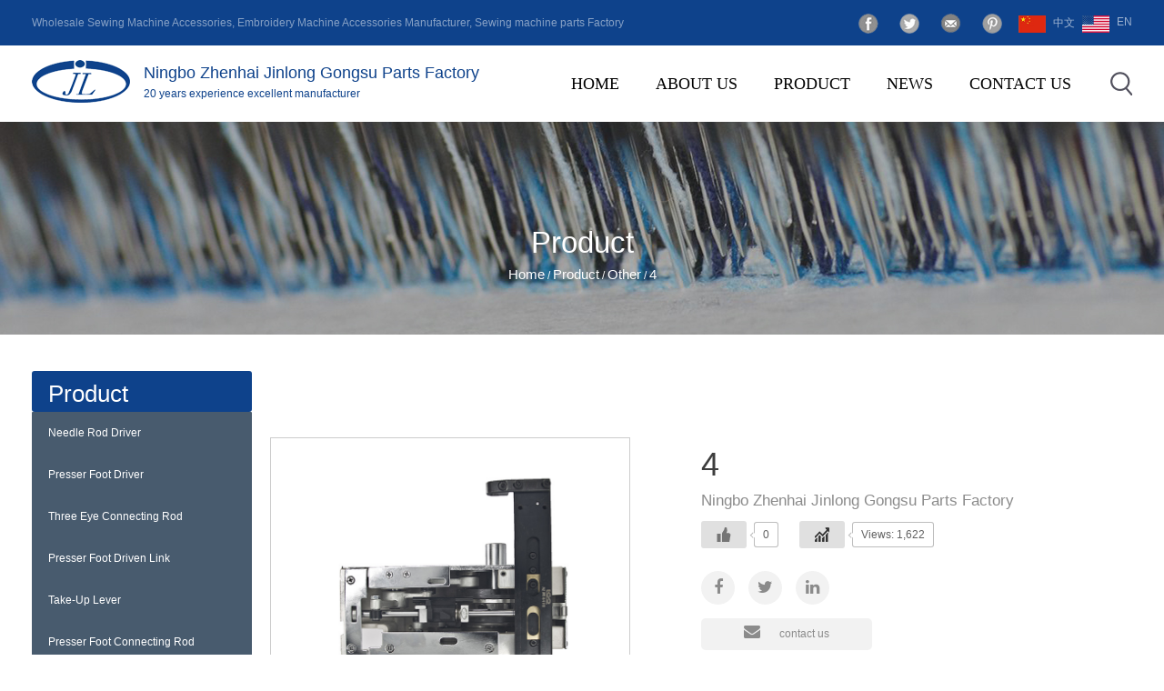

--- FILE ---
content_type: text/html; charset=UTF-8
request_url: https://www.cnjinlong.net/product/other/4.html
body_size: 7076
content:
<!DOCTYPE html>
<html>
	<head>
		<meta charset="UTF-8">
		<meta name="viewport" content="width=device-width, initial-scale=1.0, maximum-scale=1.0,minimum-scale=1.0,user-scalable=0" />
		<meta http-equiv="X-UA-Compatible" content="IE=edge" />
		<meta name="format-detection" content="telephone=no" />
		<!--icon-->

		<link rel="shortcut icon" href="https://www.cnjinlong.net/wp-content/themes/jinlonggongfeng/images/icon.ico" type="image/x-icon" />
		<link rel="icon" href="https://www.cnjinlong.net/wp-content/themes/jinlonggongfeng/images/icon.ico" type="image/x-icon" />
		<!--icon-->
  
  		<title>China 4 Wholesale,4 Company</title>
<meta name="description" content="Ningbo Zhenhai Jinlong Sewing Machine Parts Factory is a China 4 Wholesale and 4 Company.product details: 4..." />
<meta name="keywords" content="4" />
<link rel='stylesheet' id='contact-form-7-css'  href='https://www.cnjinlong.net/wp-content/plugins/contact-form-7/includes/css/styles.css?ver=5.1.3' type='text/css' media='all' />
<link rel='stylesheet' id='wp-ulike-css'  href='https://www.cnjinlong.net/wp-content/plugins/wp-ulike/assets/css/wp-ulike.min.css?ver=3.6.0' type='text/css' media='all' />
<link rel='stylesheet' id='easy-image-gallery-css'  href='https://www.cnjinlong.net/wp-content/plugins/easy-image-gallery/includes/css/easy-image-gallery.css?ver=1.1.4' type='text/css' media='screen' />
<link rel='stylesheet' id='pretty-photo-css'  href='https://www.cnjinlong.net/wp-content/plugins/easy-image-gallery/includes/lib/prettyphoto/prettyPhoto.css?ver=1.1.4' type='text/css' media='screen' />
<link rel='stylesheet' id='jquery.lightbox.min.css-css'  href='https://www.cnjinlong.net/wp-content/plugins/wp-jquery-lightbox/styles/lightbox.min.css?ver=1.4.8' type='text/css' media='all' />
<script type='text/javascript' src='https://www.cnjinlong.net/wp-includes/js/jquery/jquery.js?ver=1.12.4'></script>
<script type='text/javascript' src='https://www.cnjinlong.net/wp-includes/js/jquery/jquery-migrate.min.js?ver=1.4.1'></script>
		<style type="text/css">.recentcomments a{display:inline !important;padding:0 !important;margin:0 !important;}</style>
		         
    <link rel="stylesheet" href="https://www.cnjinlong.net/wp-content/themes/jinlonggongfeng/css/slick.css"/>
    <link rel="stylesheet" type="text/css" href="https://www.cnjinlong.net/wp-content/themes/jinlonggongfeng/css/basic.css">
    <link rel="stylesheet" type="text/css" href="https://www.cnjinlong.net/wp-content/themes/jinlonggongfeng/css/main.css">
    <link rel="stylesheet" type="text/css" href="https://www.cnjinlong.net/wp-content/themes/jinlonggongfeng/css/font-awesome.min.css">
    <link rel="stylesheet" href="https://www.cnjinlong.net/wp-content/themes/jinlonggongfeng/css/animate.min.css"/>
    <script type="text/javascript" src="https://www.cnjinlong.net/wp-content/themes/jinlonggongfeng/js/jquery.js"></script>
    <script type="text/javascript" src="https://www.cnjinlong.net/wp-content/themes/jinlonggongfeng/js/main.js"></script>
    <script type="text/javascript" src="https://www.cnjinlong.net/wp-content/themes/jinlonggongfeng/js/slick.js"></script>
    <script type="text/javascript" src="https://www.cnjinlong.net/wp-content/themes/jinlonggongfeng/js/wow.min.js"></script>
		<script type="text/javascript" src="https://www.cnjinlong.net/wp-content/themes/jinlonggongfeng/video/1013_361_.js"></script>
		<!--[if lt IE 9]>
			<script type="text/javascript" src="https://www.cnjinlong.net/wp-content/themes/jinlonggongfeng/js/html5.js"></script>
		<![endif]-->

	</head>
<body><!--===================== HEAD =====================-->
<div id="header">
    <!--===================== H-TOP =====================-->
    <div class="h-top">
        <div class="ui container menu">
            <p class="left"><a href="https://www.cnjinlong.net">Wholesale Sewing Machine Accessories</a>, <a href="https://www.cnjinlong.net">Embroidery Machine Accessories Manufacturer</a>, <a href="https://www.cnjinlong.net">Sewing machine parts Factory</a></p>
            <div class="right">
                <ul class="share">
                    <li><a rel="nofollow" href=""><img src="https://www.cnjinlong.net/wp-content/themes/jinlonggongfeng/images/share-1.png" alt=""></a></li>
                    <li><a rel="nofollow" href=""><img src="https://www.cnjinlong.net/wp-content/themes/jinlonggongfeng/images/share-2.png" alt=""></a></li>
                    <li><a rel="nofollow" href=""><img src="https://www.cnjinlong.net/wp-content/themes/jinlonggongfeng/images/share-3.png" alt=""></a></li>
                    <li><a rel="nofollow" href=""><img src="https://www.cnjinlong.net/wp-content/themes/jinlonggongfeng/images/share-5.png" alt=""></a></li>
                </ul>
                <div class="yuy">
                    <ul>
                        <li><a href="https://www.nbjinlong.com.cn/"><img src="https://www.cnjinlong.net/wp-content/themes/jinlonggongfeng/images/cn.jpg" alt="">中文</a></li>
                        <li><a href="https://www.cnjinlong.net/"><img src="https://www.cnjinlong.net/wp-content/themes/jinlonggongfeng/images/us.jpg" alt="">EN</a></li>
                    </ul>
                </div>
            </div>
        </div>
    </div>
    <!--===================== NAVI =====================-->
    <div class="nav">
        <div class="ui container menu">
			<div class="logo left floated item"><a rel="nofollow" href="https://www.cnjinlong.net/"><img src="https://www.cnjinlong.net/wp-content/themes/jinlonggongfeng/images/logo.png" alt="cnjinlong.net"/><h2>Ningbo Zhenhai Jinlong Gongsu Parts Factory<small>20 years experience excellent manufacturer</small></h2></a></div>
            <div class="box right">
                <div class="menu-box">
<div class="menu-menu-container"><ul id="menu-menu" class="menu"><li id="menu-item-1567" class="menu-item menu-item-type-custom menu-item-object-custom menu-item-1567"><a href="/">Home</a></li>
<li id="menu-item-2862" class="menu-item menu-item-type-custom menu-item-object-custom menu-item-has-children menu-item-2862"><a rel="nofollow" href="https://www.cnjinlong.net/about/company-profile.html">about us</a>
<ul class="sub-menu">
	<li id="menu-item-2423" class="menu-item menu-item-type-post_type menu-item-object-post menu-item-2423"><a rel="nofollow" href="https://www.cnjinlong.net/about/company-profile.html">Company Profile</a></li>
	<li id="menu-item-2424" class="menu-item menu-item-type-post_type menu-item-object-post menu-item-2424"><a rel="nofollow" href="https://www.cnjinlong.net/about/corporate-culture.html">company culture</a></li>
	<li id="menu-item-2425" class="menu-item menu-item-type-taxonomy menu-item-object-category menu-item-2425"><a rel="nofollow" href="https://www.cnjinlong.net/factory/">factory</a></li>
</ul>
</li>
<li id="menu-item-3891" class="menu-item menu-item-type-taxonomy menu-item-object-category current-post-ancestor menu-item-has-children menu-item-3891"><a href="https://www.cnjinlong.net/product/">Product</a>
<ul class="sub-menu">
	<li id="menu-item-3892" class="menu-item menu-item-type-taxonomy menu-item-object-category menu-item-has-children menu-item-3892"><a href="https://www.cnjinlong.net/product/needle-rod-driver/">Needle Rod Driver</a>
	<ul class="sub-menu">
		<li id="menu-item-3912" class="menu-item menu-item-type-taxonomy menu-item-object-category menu-item-3912"><a href="https://www.cnjinlong.net/product/needle-rod-driver/motor-driver/">Motor Driver</a></li>
		<li id="menu-item-3913" class="menu-item menu-item-type-taxonomy menu-item-object-category menu-item-3913"><a href="https://www.cnjinlong.net/product/needle-rod-driver/electromagnet-driver/">Electromagnet Driver</a></li>
	</ul>
</li>
	<li id="menu-item-3893" class="menu-item menu-item-type-taxonomy menu-item-object-category menu-item-3893"><a href="https://www.cnjinlong.net/product/presser-foot-driver/">Presser Foot Driver</a></li>
	<li id="menu-item-3894" class="menu-item menu-item-type-taxonomy menu-item-object-category menu-item-3894"><a href="https://www.cnjinlong.net/product/three-eye-connecting-rod/">Three Eye Connecting Rod</a></li>
	<li id="menu-item-3895" class="menu-item menu-item-type-taxonomy menu-item-object-category menu-item-3895"><a href="https://www.cnjinlong.net/product/presser-foot-driven-link/">Presser Foot Driven Link</a></li>
	<li id="menu-item-3896" class="menu-item menu-item-type-taxonomy menu-item-object-category menu-item-has-children menu-item-3896"><a href="https://www.cnjinlong.net/product/take-up-lever/">Take-Up Lever</a>
	<ul class="sub-menu">
		<li id="menu-item-3914" class="menu-item menu-item-type-taxonomy menu-item-object-category menu-item-3914"><a href="https://www.cnjinlong.net/product/take-up-lever/thread-take-up-rod-a/">Take-Up Lever A</a></li>
		<li id="menu-item-3915" class="menu-item menu-item-type-taxonomy menu-item-object-category menu-item-3915"><a href="https://www.cnjinlong.net/product/take-up-lever/thread-take-up-rod-b/">Take-Up Lever B</a></li>
		<li id="menu-item-3916" class="menu-item menu-item-type-taxonomy menu-item-object-category menu-item-3916"><a href="https://www.cnjinlong.net/product/take-up-lever/thread-take-up-seat/">Thread take-up seat</a></li>
	</ul>
</li>
	<li id="menu-item-3897" class="menu-item menu-item-type-taxonomy menu-item-object-category menu-item-3897"><a href="https://www.cnjinlong.net/product/presser-foot-connecting-rod/">Presser Foot Connecting Rod</a></li>
	<li id="menu-item-3898" class="menu-item menu-item-type-taxonomy menu-item-object-category menu-item-3898"><a href="https://www.cnjinlong.net/product/upper-lower-control-point/">Upper/Lower Control Point</a></li>
	<li id="menu-item-3899" class="menu-item menu-item-type-taxonomy menu-item-object-category menu-item-3899"><a href="https://www.cnjinlong.net/product/motor-jump/">Motor Jump</a></li>
	<li id="menu-item-3900" class="menu-item menu-item-type-taxonomy menu-item-object-category menu-item-3900"><a href="https://www.cnjinlong.net/product/pin-shaft/">Pin Shaft</a></li>
	<li id="menu-item-3901" class="menu-item menu-item-type-taxonomy menu-item-object-category menu-item-3901"><a href="https://www.cnjinlong.net/product/surface-wire-clamping/">Surface Wire Clamping</a></li>
	<li id="menu-item-3902" class="menu-item menu-item-type-taxonomy menu-item-object-category menu-item-3902"><a href="https://www.cnjinlong.net/product/retaining-ring-steel-sleeve/">Retaining Ring/ Steel Sleeve</a></li>
	<li id="menu-item-3903" class="menu-item menu-item-type-taxonomy menu-item-object-category menu-item-3903"><a href="https://www.cnjinlong.net/product/bracket-adjusting-block/">Bracket/ Adjusting Block</a></li>
	<li id="menu-item-3904" class="menu-item menu-item-type-taxonomy menu-item-object-category menu-item-3904"><a href="https://www.cnjinlong.net/product/weight/">Weight</a></li>
	<li id="menu-item-3905" class="menu-item menu-item-type-taxonomy menu-item-object-category menu-item-3905"><a href="https://www.cnjinlong.net/product/cam/">Cam</a></li>
	<li id="menu-item-3906" class="menu-item menu-item-type-taxonomy menu-item-object-category menu-item-3906"><a href="https://www.cnjinlong.net/product/small-connecting-rod/">Small Connecting Rod</a></li>
	<li id="menu-item-3907" class="menu-item menu-item-type-taxonomy menu-item-object-category menu-item-3907"><a href="https://www.cnjinlong.net/product/transmission-block/">Transmission Block</a></li>
	<li id="menu-item-3908" class="menu-item menu-item-type-taxonomy menu-item-object-category menu-item-3908"><a href="https://www.cnjinlong.net/product/bead-rack-guide-rail/">Bead Rack Guide Rail</a></li>
	<li id="menu-item-3909" class="menu-item menu-item-type-taxonomy menu-item-object-category menu-item-3909"><a href="https://www.cnjinlong.net/product/lower-guide-rail/">Lower Guide Rail</a></li>
	<li id="menu-item-3910" class="menu-item menu-item-type-taxonomy menu-item-object-category menu-item-3910"><a href="https://www.cnjinlong.net/product/thread-take-up-tooth-baffle/">Thread Take-Up Tooth/ Baffle</a></li>
	<li id="menu-item-3911" class="menu-item menu-item-type-taxonomy menu-item-object-category menu-item-3911"><a href="https://www.cnjinlong.net/product/stop-dog/">Stop Dog</a></li>
	<li id="menu-item-3934" class="menu-item menu-item-type-taxonomy menu-item-object-category current-post-ancestor current-menu-parent current-post-parent menu-item-3934"><a href="https://www.cnjinlong.net/product/other/">Other</a></li>
</ul>
</li>
<li id="menu-item-1949" class="menu-item menu-item-type-taxonomy menu-item-object-category menu-item-has-children menu-item-1949"><a href="https://www.cnjinlong.net/news/">news</a>
<ul class="sub-menu">
	<li id="menu-item-2433" class="menu-item menu-item-type-taxonomy menu-item-object-category menu-item-2433"><a rel="nofollow" href="https://www.cnjinlong.net/news/company-news/">company news</a></li>
	<li id="menu-item-2434" class="menu-item menu-item-type-taxonomy menu-item-object-category menu-item-2434"><a href="https://www.cnjinlong.net/news/industry-news/">Industry news</a></li>
</ul>
</li>
<li id="menu-item-1582" class="menu-item menu-item-type-post_type menu-item-object-page menu-item-1582"><a rel="nofollow" href="https://www.cnjinlong.net/contact/">contact us</a></li>
</ul></div>                </div>
                <div class="h-search item right floated"><img src="https://www.cnjinlong.net/wp-content/themes/jinlonggongfeng/images/icon-search.png" alt=""></div>
            </div>
            <div class="search-box">
                <form method="get" action="/">
                    <input type="text" placeholder="product search..." name="s" required="required" id="s" value="" />
    <input type="hidden" name="cat" value="3" />
                    <input type="submit" value="">
                </form>
                <i class="close"></i>
            </div>
        </div>
    </div>
</div>
<div class="clear"></div><div class="inner-banner product-banner">
    <h2 class="inner-tit">Product</h2>
    <!--===================== BREAD CRUMBS =====================-->
    <div class="bread-crumbs">
        <a href="/">Home</a> &#47; <a href="https://www.cnjinlong.net/product/">Product</a> &#47; <a href="https://www.cnjinlong.net/product/other/">Other</a> &#47; <span>4</span> 
    </div>
    <!--/.breadEnd-->
</div>

<!--<div class="top-menu">
    <ul>
		    <li><a href="https://www.cnjinlong.net/product11/ordinary-embroidery-machine-parts/">Ordinary embroidery machine parts</a>
    <ul class="children">
    </ul>
    </li>
        <li><a href="https://www.cnjinlong.net/product11/high-speed-embroidery-machine-parts/">High speed embroidery machine parts</a>
    <ul class="children">
    </ul>
    </li>
        <li><a href="https://www.cnjinlong.net/product11/double-needle-parts-and-components/">Double needle parts and components</a>
    <ul class="children">
    </ul>
    </li>
        <li><a href="https://www.cnjinlong.net/product11/high-speed-needle-bar-frame-parts/">High speed needle bar frame parts</a>
    <ul class="children">
    </ul>
    </li>
        <li><a href="https://www.cnjinlong.net/product11/single-cam-double-drive/">single cam double drive</a>
    <ul class="children">
    </ul>
    </li>
        <li><a href="https://www.cnjinlong.net/product11/motor-jump-1/">motor jump</a>
    <ul class="children">
    </ul>
    </li>
        <li><a href="https://www.cnjinlong.net/product11/horse-head-machine/">horse head machine</a>
    <ul class="children">
    </ul>
    </li>
        <li><a href="https://www.cnjinlong.net/product11/upper-thread-clamping/">upper thread clamping</a>
    <ul class="children">
    </ul>
    </li>
        <li><a href="https://www.cnjinlong.net/product11/double-cam-double-drive/">double cam double drive</a>
    <ul class="children">
    </ul>
    </li>
        <li><a href="https://www.cnjinlong.net/product11/thread-take-up-link-ab/">thread take-up link AB</a>
    <ul class="children">
    </ul>
    </li>
        <li><a href="https://www.cnjinlong.net/product11/pin/">pin</a>
    <ul class="children">
    </ul>
    </li>
        <li><a href="https://www.cnjinlong.net/product11/presser-foot-follower-link/">presser foot follower link</a>
    <ul class="children">
    </ul>
    </li>
        <li><a href="https://www.cnjinlong.net/product11/other-2/">other</a>
    <ul class="children">
    </ul>
    </li>
    	</ul>
</div>-->

<!--===================== MAIN CONTENT =====================-->
<div class="inner-page prodet-page">
	<div class="ui container">
	<div class="ui grid two column">
            <div class="sideBar three wide column">
				<h2 class="side-tit">Product</h2>
                <ul class="side-menu">
					<li>
<a href="https://www.cnjinlong.net/product/needle-rod-driver/">Needle Rod Driver</a>
<ul class="children">
<li>
<a href="https://www.cnjinlong.net/product/needle-rod-driver/motor-driver/">Motor Driver</a>
<ul class="children">
</ul></li><li>
<a href="https://www.cnjinlong.net/product/needle-rod-driver/electromagnet-driver/">Electromagnet Driver</a>
<ul class="children">
</ul></li>						</ul></li><li>
<a href="https://www.cnjinlong.net/product/presser-foot-driver/">Presser Foot Driver</a>
<ul class="children">
						</ul></li><li>
<a href="https://www.cnjinlong.net/product/three-eye-connecting-rod/">Three Eye Connecting Rod</a>
<ul class="children">
						</ul></li><li>
<a href="https://www.cnjinlong.net/product/presser-foot-driven-link/">Presser Foot Driven Link</a>
<ul class="children">
						</ul></li><li>
<a href="https://www.cnjinlong.net/product/take-up-lever/">Take-Up Lever</a>
<ul class="children">
<li>
<a href="https://www.cnjinlong.net/product/take-up-lever/thread-take-up-rod-a/">Take-Up Lever A</a>
<ul class="children">
</ul></li><li>
<a href="https://www.cnjinlong.net/product/take-up-lever/thread-take-up-rod-b/">Take-Up Lever B</a>
<ul class="children">
</ul></li><li>
<a href="https://www.cnjinlong.net/product/take-up-lever/thread-take-up-seat/">Thread take-up seat</a>
<ul class="children">
</ul></li>						</ul></li><li>
<a href="https://www.cnjinlong.net/product/presser-foot-connecting-rod/">Presser Foot Connecting Rod</a>
<ul class="children">
						</ul></li><li>
<a href="https://www.cnjinlong.net/product/upper-lower-control-point/">Upper/Lower Control Point</a>
<ul class="children">
						</ul></li><li>
<a href="https://www.cnjinlong.net/product/motor-jump/">Motor Jump</a>
<ul class="children">
						</ul></li><li>
<a href="https://www.cnjinlong.net/product/pin-shaft/">Pin Shaft</a>
<ul class="children">
						</ul></li><li>
<a href="https://www.cnjinlong.net/product/surface-wire-clamping/">Surface Wire Clamping</a>
<ul class="children">
						</ul></li><li>
<a href="https://www.cnjinlong.net/product/retaining-ring-steel-sleeve/">Retaining Ring/ Steel Sleeve</a>
<ul class="children">
						</ul></li><li>
<a href="https://www.cnjinlong.net/product/bracket-adjusting-block/">Bracket/ Adjusting Block</a>
<ul class="children">
						</ul></li><li>
<a href="https://www.cnjinlong.net/product/weight/">Weight</a>
<ul class="children">
						</ul></li><li>
<a href="https://www.cnjinlong.net/product/cam/">Cam</a>
<ul class="children">
						</ul></li><li>
<a href="https://www.cnjinlong.net/product/small-connecting-rod/">Small Connecting Rod</a>
<ul class="children">
						</ul></li><li>
<a href="https://www.cnjinlong.net/product/transmission-block/">Transmission Block</a>
<ul class="children">
						</ul></li><li>
<a href="https://www.cnjinlong.net/product/bead-rack-guide-rail/">Bead Rack Guide Rail</a>
<ul class="children">
						</ul></li><li>
<a href="https://www.cnjinlong.net/product/lower-guide-rail/">Lower Guide Rail</a>
<ul class="children">
						</ul></li><li>
<a href="https://www.cnjinlong.net/product/thread-take-up-tooth-baffle/">Thread Take-Up Tooth/ Baffle</a>
<ul class="children">
						</ul></li><li>
<a href="https://www.cnjinlong.net/product/stop-dog/">Stop Dog</a>
<ul class="children">
						</ul></li><li>
<a href="https://www.cnjinlong.net/product/other/">Other</a>
<ul class="children">
						</ul></li>                 
                </ul>
                <h2 class="side-tit" style="margin-top: 30px;">contact us</h2>
                <ul class="side-menu side-contact">
					<li><a>Address : Building 4, No. 81, Qingyin Lane, Jiulonghu Town, Zhenhai District, Ningbo</a></li>
<li><a>phone: +86-0574-86533378 / +86-13306697957</a></li>
<li><a>fax: +86-0574-86534638</a></li>
<li><a>mailbox: 604412780@qq.com</a></li>
                </ul>
                <div class="side-social">
                    <a href=""><i class="icon fa fa-twitter"></i></a>
                    <a href=""><i class="icon fa fa-facebook-f"></i></a>
                    <a href=""><i class="icon fa fa-skype"></i></a>
                    <a href=""><i class="icon fa fa-linkedin"></i></a>
                </div>	
            </div>
            <div class="page-rightBar thirteen wide column">
    <div class="prodet-top-box">
		<div class="ui grid grid-box two column ">
                <div class="prodet-pic column">
                    <a href="https://www.cnjinlong.net/wp-content/uploads/2023/09/img-5254.jpg" rel="lightbox"><img src="https://www.cnjinlong.net/wp-content/uploads/2023/09/img-5254.jpg" alt="4"></a>
                </div>
                <div class="prodet-con column">
                    <h1 class="pro_tit">4</h1>
                    <h4 class="pro_sub_tit">Ningbo Zhenhai Jinlong Gongsu Parts Factory</h4>
		<div class="wpulike wpulike-default " ><div class="wp_ulike_general_class wp_ulike_is_unliked"><button type="button"
					data-ulike-id="3931"
					data-ulike-nonce="68691263a7"
					data-ulike-type="likeThis"
					data-ulike-status="3" class="wp_ulike_btn wp_ulike_put_image wp_likethis_3931"></button><span class="count-box">0</span>			</div></div>
	<div class="wpulike wpulike-default post-views-box">
<div class="wp_ulike_general_class wp_ulike_is_unliked"><a class="wp_ulike_btn wp_ulike_put_image"></a><span class="count-box">Views:  1,622</span></div>
</div>
                    <div class="prodet_social">
                        <a rel="nofollow" href=""><i class="icon fa fa-facebook-f"></i></a>
                        <a rel="nofollow" href=""><i class="icon fa fa-twitter"></i></a>
                        <a rel="nofollow" href=""><i class="icon fa fa-linkedin"></i></a>
                    </div>
                    <div class="prodet_contact">
						<a rel="nofollow" href="#prodet_form" class="email"><i class="icon fa fa-envelope outline"></i>contact us</a>
                    </div>
                </div>
            </div>
        
    </div>
<!-- 				<div class="prodet-det-box">
        <div class="ui container">
			<h2 class="inner-tit">产品信息</h2>
            <div class="con-box">
				            </div>
        </div>
    </div> -->

</div>
</div>
				<div class="prodet-det-box">
        <div class="ui container">
			<h2 class="inner-tit">Products Recommended</h2>
            <div class="con-box">
				<ul class="list">
<li>
                        <div class="img-box"><a rel="nofollow" href="https://www.cnjinlong.net/product/other/6.html"><img src="https://www.cnjinlong.net/wp-content/uploads/2023/09/img-5257.jpg" alt="6"></a></div>
                        <div class="i-con-box">
                            <h3><a href="https://www.cnjinlong.net/product/other/6.html">6</a></h3>                       
                        </div>
                    </li>
<li>
                        <div class="img-box"><a rel="nofollow" href="https://www.cnjinlong.net/product/other/5.html"><img src="https://www.cnjinlong.net/wp-content/uploads/2023/09/img-5255.jpg" alt="5"></a></div>
                        <div class="i-con-box">
                            <h3><a href="https://www.cnjinlong.net/product/other/5.html">5</a></h3>                       
                        </div>
                    </li>
<li>
                        <div class="img-box"><a rel="nofollow" href="https://www.cnjinlong.net/product/other/4.html"><img src="https://www.cnjinlong.net/wp-content/uploads/2023/09/img-5254.jpg" alt="4"></a></div>
                        <div class="i-con-box">
                            <h3><a href="https://www.cnjinlong.net/product/other/4.html">4</a></h3>                       
                        </div>
                    </li>
<li>
                        <div class="img-box"><a rel="nofollow" href="https://www.cnjinlong.net/product/other/3.html"><img src="https://www.cnjinlong.net/wp-content/uploads/2023/09/img-5253.jpg" alt="3"></a></div>
                        <div class="i-con-box">
                            <h3><a href="https://www.cnjinlong.net/product/other/3.html">3</a></h3>                       
                        </div>
                    </li>
				</ul>
            </div>
        </div>
    </div>
		<a name="prodet_form"></a>
</div>
</div>
    <div class="prodetFeedback">
	<div class="ui container">
		<h2 class="inner-tit">contact us</h2>
		<div class="ptForm">
                <div role="form" class="wpcf7" id="wpcf7-f2449-o1" lang="zh-CN" dir="ltr">
<div class="screen-reader-response"></div>
<form action="/product/other/4.html#wpcf7-f2449-o1" method="post" class="wpcf7-form" novalidate="novalidate">
<div style="display: none;">
<input type="hidden" name="_wpcf7" value="2449" />
<input type="hidden" name="_wpcf7_version" value="5.1.3" />
<input type="hidden" name="_wpcf7_locale" value="zh_CN" />
<input type="hidden" name="_wpcf7_unit_tag" value="wpcf7-f2449-o1" />
<input type="hidden" name="_wpcf7_container_post" value="0" />
</div>
<ul class="fbTop clearfix">
<li><label>Name*</label><span class="wpcf7-form-control-wrap your-name"><input type="text" name="your-name" value="" size="40" class="wpcf7-form-control wpcf7-text wpcf7-validates-as-required" aria-required="true" aria-invalid="false" /></span></li>
<li><label>mailbox*</label><span id="wpcf7-696f37b3311e9" class="wpcf7-form-control-wrap email-wrap" ><label  class="hp-message">Please leave this field empty.</label><input class="wpcf7-form-control wpcf7-text"  type="text" name="email" value="" size="40" tabindex="-1" autocomplete="nope" /></span><span class="wpcf7-form-control-wrap your-email"><input type="email" name="your-email" value="" size="40" class="wpcf7-form-control wpcf7-text wpcf7-email wpcf7-validates-as-required wpcf7-validates-as-email" aria-required="true" aria-invalid="false" /></span></li>
<li><label>phone</label><span class="wpcf7-form-control-wrap phone"><input type="tel" name="phone" value="" size="40" class="wpcf7-form-control wpcf7-text wpcf7-tel wpcf7-validates-as-tel" aria-invalid="false" /></span></li>
</ul>
<ul class="fbBot">
<li><label>leave a message*</label><span class="wpcf7-form-control-wrap your-message"><textarea name="your-message" cols="40" rows="10" class="wpcf7-form-control wpcf7-textarea" aria-invalid="false"></textarea></span></li>
</ul>
<p><input type="submit" value="submit" class="wpcf7-form-control wpcf7-submit" /></p>
<div class="wpcf7-response-output wpcf7-display-none"></div></form></div>            </div>
        </div>
    </div><!--/.wrapper-->
        <!--===================== FOOTER =====================-->
<div id="footer">
    <div class="ui container">
        <div class="footer-top">
            <ul>
                <li>
                    <dl>
                        <dt><a rel="nofollow" href="/"><img src="https://www.cnjinlong.net/wp-content/themes/jinlonggongfeng/images/f-logo.png" alt=""></a></dt>
                        <dd><a rel="nofollow" href="#"><img src="https://www.cnjinlong.net/wp-content/themes/jinlonggongfeng/images/f-1.png" alt="">Building 4, No. 81, Qingyin Lane, Jiulonghu Town, Zhenhai District, Ningbo, Zhejiang</a></dd>
                        <dd><a rel="nofollow" href="#"><img src="https://www.cnjinlong.net/wp-content/themes/jinlonggongfeng/images/f-2.png" alt="">86-0574-86533378</a></dd>
                        <dd><a rel="nofollow" href="#"><img src="https://www.cnjinlong.net/wp-content/themes/jinlonggongfeng/images/f-3.png" alt="">86-15372692818</a></dd>
                        <dd><a rel="nofollow" href="#"><img src="https://www.cnjinlong.net/wp-content/themes/jinlonggongfeng/images/f-4.png" alt="">908197098@qq.com</a></dd>
                        <dd class="share">
                            <a rel="nofollow" href=""><img src="https://www.cnjinlong.net/wp-content/themes/jinlonggongfeng/images/share-1.png" alt=""></a>
                            <a rel="nofollow" href=""><img src="https://www.cnjinlong.net/wp-content/themes/jinlonggongfeng/images/share-2.png" alt=""></a>
                            <a rel="nofollow" href=""><img src="https://www.cnjinlong.net/wp-content/themes/jinlonggongfeng/images/share-3.png" alt=""></a>
                            <a rel="nofollow" href=""><img src="https://www.cnjinlong.net/wp-content/themes/jinlonggongfeng/images/share-5.png" alt=""></a>
                        </dd>
                    </dl>
                </li>
                <li>
                    <dl>
                        <dt>Quick Links</dt>
                        <dd><a href="https://www.cnjinlong.net">Home</a></dd>
                        <dd><a rel="nofollow" href="https://www.cnjinlong.net/about/company-profile.html">about us</a></dd>
                        <dd><a href="/product/">Product</a></dd>
                        <dd><a rel="nofollow" href="/news/">news</a></dd>
                        <dd><a rel="nofollow" href="/contact/">contact us</a></dd>
                    </dl>
                </li>
                <li>
                    <dl>
                        <dt>Product center</dt>
<dd><a href="https://www.cnjinlong.net/product/needle-rod-driver/">Needle Rod Driver</a></dd><dd><a href="https://www.cnjinlong.net/product/presser-foot-driver/">Presser Foot Driver</a></dd><dd><a href="https://www.cnjinlong.net/product/three-eye-connecting-rod/">Three Eye Connecting Rod</a></dd><dd><a href="https://www.cnjinlong.net/product/presser-foot-driven-link/">Presser Foot Driven Link</a></dd><dd><a href="https://www.cnjinlong.net/product/take-up-lever/">Take-Up Lever</a></dd><dd><a href="https://www.cnjinlong.net/product/presser-foot-connecting-rod/">Presser Foot Connecting Rod</a></dd><dd><a href="https://www.cnjinlong.net/product/upper-lower-control-point/">Upper/Lower Control Point</a></dd><dd><a href="https://www.cnjinlong.net/product/motor-jump/">Motor Jump</a></dd><dd><a href="https://www.cnjinlong.net/product/pin-shaft/">Pin Shaft</a></dd><dd><a href="https://www.cnjinlong.net/product/surface-wire-clamping/">Surface Wire Clamping</a></dd><dd><a href="https://www.cnjinlong.net/product/retaining-ring-steel-sleeve/">Retaining Ring/ Steel Sleeve</a></dd><dd><a href="https://www.cnjinlong.net/product/bracket-adjusting-block/">Bracket/ Adjusting Block</a></dd><dd><a href="https://www.cnjinlong.net/product/weight/">Weight</a></dd><dd><a href="https://www.cnjinlong.net/product/cam/">Cam</a></dd><dd><a href="https://www.cnjinlong.net/product/small-connecting-rod/">Small Connecting Rod</a></dd><dd><a href="https://www.cnjinlong.net/product/transmission-block/">Transmission Block</a></dd><dd><a href="https://www.cnjinlong.net/product/bead-rack-guide-rail/">Bead Rack Guide Rail</a></dd><dd><a href="https://www.cnjinlong.net/product/lower-guide-rail/">Lower Guide Rail</a></dd><dd><a href="https://www.cnjinlong.net/product/thread-take-up-tooth-baffle/">Thread Take-Up Tooth/ Baffle</a></dd><dd><a href="https://www.cnjinlong.net/product/stop-dog/">Stop Dog</a></dd><dd><a href="https://www.cnjinlong.net/product/other/">Other</a></dd>                    </dl>
                </li>
                <li>
                    <dl>
                        <dt>Sales network</dt>
                        <dd><img src="https://www.cnjinlong.net/wp-content/themes/jinlonggongfeng/images/f-map.png" alt=""></dd>
                    </dl>
                </li>
            </ul>
        </div>
        <div class="footer-bottom">
            <p>all rights reserved：Ningbo Zhenhai Jinlong Gongsu Parts Factory</p>
            <p>Technical Support：<a href="http://hwaq.cc/" rel="nofollow" target="_blank">HWAQ</a></p>
        </div>
    </div>
</div>
		<style id='wpcf7-wpcf7-696f37b3311e9-inline-inline-css' type='text/css'>
#wpcf7-696f37b3311e9 {display:none !important; visibility:hidden !important;}
</style>
<script type='text/javascript'>
/* <![CDATA[ */
var wpcf7 = {"apiSettings":{"root":"https:\/\/www.cnjinlong.net\/wp-json\/contact-form-7\/v1","namespace":"contact-form-7\/v1"}};
/* ]]> */
</script>
<script type='text/javascript' src='https://www.cnjinlong.net/wp-content/plugins/contact-form-7/includes/js/scripts.js?ver=5.1.3'></script>
<script type='text/javascript'>
/* <![CDATA[ */
var wp_ulike_params = {"ajax_url":"https:\/\/www.cnjinlong.net\/wp-admin\/admin-ajax.php","notifications":"1"};
/* ]]> */
</script>
<script type='text/javascript' src='https://www.cnjinlong.net/wp-content/plugins/wp-ulike/assets/js/wp-ulike.min.js?ver=3.6.0'></script>
<script type='text/javascript' src='https://www.cnjinlong.net/wp-content/plugins/easy-image-gallery/includes/lib/prettyphoto/jquery.prettyPhoto.js?ver=1.1.4'></script>
<script type='text/javascript' src='https://www.cnjinlong.net/wp-content/plugins/wp-jquery-lightbox/jquery.touchwipe.min.js?ver=1.4.8'></script>
<script type='text/javascript'>
/* <![CDATA[ */
var JQLBSettings = {"showTitle":"1","showCaption":"1","showNumbers":"1","fitToScreen":"1","resizeSpeed":"400","showDownload":"0","navbarOnTop":"0","marginSize":"30","slideshowSpeed":"4000","prevLinkTitle":"previous image","nextLinkTitle":"next image","closeTitle":"close image gallery","image":"Image ","of":" of ","download":"Download","pause":"(pause slideshow)","play":"(play slideshow)"};
/* ]]> */
</script>
<script type='text/javascript' src='https://www.cnjinlong.net/wp-content/plugins/wp-jquery-lightbox/jquery.lightbox.min.js?ver=1.4.8'></script>
<script type='text/javascript' src='https://www.cnjinlong.net/wp-includes/js/wp-embed.min.js?ver=4.9.8'></script>

							
					<script>
					  jQuery(document).ready(function() {
					    jQuery("a[rel^='prettyPhoto']").prettyPhoto({
					    	social_tools : false,
					    	show_title : false
					    });
					  });
					</script>

					
				
    
		<div style="display:none;">
			<script type="text/javascript">var cnzz_protocol = (("https:" == document.location.protocol) ? "https://" : "http://");document.write(unescape("%3Cspan id='cnzz_stat_icon_1276668188'%3E%3C/span%3E%3Cscript src='" + cnzz_protocol + "s5.cnzz.com/z_stat.php%3Fid%3D1276668188%26show%3Dpic' type='text/javascript'%3E%3C/script%3E"));</script>
		</div>
	</body>

</html>

--- FILE ---
content_type: text/css
request_url: https://www.cnjinlong.net/wp-content/themes/jinlonggongfeng/css/main.css
body_size: 10058
content:
body {
  font-family: "Microsoft YaHei", "Arial";
}
.ui.container {
  padding: 0 15px;
  position: relative;
  width: 1240px;
}
#header {
  z-index: 1;
  position: relative;
}
#header .h-top {
  line-height: 50px;
  height: 50px;
  background: #0e428b;
}
#header .h-top .left {
  float: left;
  font-size: 12px;
  color: rgba(255, 255, 255, 0.5);
}
#header .h-top .right {
  float: right;
}
#header .h-top .right ul.share {
  display: inline-block;
  vertical-align: middle;
  line-height: normal;
}
#header .h-top .right ul.share li {
  display: inline-block;
  vertical-align: middle;
  padding: 0 10px;
}
#header .h-top .right .yuy {
  display: inline-block;
  vertical-align: middle;
}
#header .h-top .right .yuy ul li {
  display: inline-block;
  vertical-align: middle;
  font-size: 12px;
  color: rgba(255, 255, 255, 0.6);
  line-height: normal;
  margin-left: 5px;
  -webkit-transition: .5s;
  -moz-transition: .5s;
  -ms-transition: .5s;
  -o-transition: .5s;
  transition: .5s;
}
#header .h-top .right .yuy ul li:hover {
  color: white;
}
#header .h-top .right .yuy ul li img {
  max-width: 30px;
  margin-right: 8px;
}
#header .nav {
  display: inline-block;
  width: 100%;
}
#header .nav .ui.menu .logo {
  display: inline-block;
  margin-left: 0;
  margin-right: auto;
  vertical-align: middle;
  padding-top: 15px;
}
#header .nav .ui.menu .logo img {
  display: inline-block;
  vertical-align: middle;
}
#header .nav .ui.menu .logo h2 {
  font-size: 18px;
  color: #0e428b;
  margin-left: 15px;
  display: inline-block;
  vertical-align: middle;
}
#header .nav .ui.menu .logo h2 small {
  display: block;
  font-size: 12px;
  font-weight: normal;
}
#header .nav .ui.menu .box.right {
  float: right;
	white-space:nowrap;
}
#header .nav .ui.menu .menu-box {
  display: inline-block;
  vertical-align: middle;
  margin-left: auto;
  margin-right: 0;
}
#header .nav .ui.menu .menu-box ul.menu > li {
  margin: 0 20px;
  font-size: 18px;
  color: black;
  -webkit-perspective: 500px;
  perspective: 500px;
  transform-style: preserve-3d;
  z-index: 100;
  font-family: "STSong";
  float: left;
  position: relative;
  -webkit-transition: .5s;
  -moz-transition: .5s;
  -ms-transition: .5s;
  -o-transition: .5s;
  transition: .5s;
  text-transform: uppercase;
}
#header .nav .ui.menu .menu-box ul.menu > li:hover {
  color: #0e428b;
}
#header .nav .ui.menu .menu-box ul.menu > li > a {
  display: block;
  padding: 28px 0;
}
#header .nav .ui.menu .menu-box ul.menu > li ul.sub-menu {
  -webkit-perspective: 500px;
  perspective: 500px;
  transform-style: preserve-3d;
  text-align: left;
  position: absolute;
  font-size: 15px;
  background: #fff;
  top: 100%;
  left: -10px;
  width: 260px;
  transform: rotate3d(1, 0, 0, -90deg);
  -webkit-transform: rotate3d(1, 0, 0, -90deg);
  -moz-transform: rotate3d(1, 0, 0, -90deg);
  -ms-transform: rotate3d(1, 0, 0, -90deg);
  -o-transform: rotate3d(1, 0, 0, -90deg);
  -webkit-transform-origin: 0 0 0;
  -moz-transform-origin: 0 0 0;
  transform-origin: 0 0 0;
  opacity: 0;
  transition: transform 0.5s, opacity 0.3s;
  -webkit-transition: -webkit-transform 0.5s, opacity 0.3s;
  -moz-transition: -moz-transform 0.5s, opacity 0.3s;
  box-shadow: 0px 8px 10px rgba(0, 0, 0, 0.2);
  border-bottom: 3px solid #0e428b;
}
#header .nav .ui.menu .menu-box ul.menu > li ul.sub-menu li {
  display: block;
  float: none;
  padding: 0 15px;
  line-height: 40px;
  color: black;
  font-size: 12px;
  -webkit-transition: .5s;
  -moz-transition: .5s;
  -ms-transition: .5s;
  -o-transition: .5s;
  transition: .5s;
  text-transform: capitalize;
}
#header .nav .ui.menu .menu-box ul.menu > li ul.sub-menu li a {
  display: block;
}
#header .nav .ui.menu .menu-box ul.menu > li ul.sub-menu li:hover {
  background: #222;
  color: white;
}
#header .nav .ui.menu .menu-box ul.menu > li:hover ul.sub-menu {
  -moz-opacity: 1;
  -khtml-opacity: 1;
  opacity: 1;
  transform: rotate3d(0, 0, 0, 0);
  -webkit-transform: rotate3d(0, 0, 0, 0);
  -moz-transform: rotate3d(0, 0, 0, 0);
  -ms-transform: rotate3d(0, 0, 0, 0);
  -o-transform: rotate3d(0, 0, 0, 0);
}
#header .nav .ui.menu .h-search {
  display: inline-block;
  vertical-align: middle;
  margin-left: 20px;
  margin-right: 0;
  cursor: pointer;
  cursor: hand;
}
#header .nav .search-box {
  line-height: normal;
  position: fixed;
  top: 0;
  left: 0;
  background: #fff;
  width: 100%;
  height: 100%;
  z-index: 99999;
  display: none;
}
#header .nav .search-box form {
  position: absolute;
  top: 45%;
  left: 50%;
  width: 60%;
  margin-left: -30%;
}
#header .nav .search-box form input {
  background: none;
  outline: none;
  border: none;
}
#header .nav .search-box form input[type="text"] {
  width: 100%;
  border-bottom: 1px solid #e1e1e1;
  font-size: 26px;
  color: #000;
  padding: 10px 0;
}
#header .nav .search-box form input[type="submit"] {
  width: 22px;
  height: 22px;
  background: url(../images/tc-zoom.png) no-repeat;
  position: absolute;
  right: 15px;
  top: 20px;
}
#header .nav .search-box form input[type="submit"]:hover {
  opacity: 0.7;
  filter: alpha(opacity=70);
}
#header .nav .search-box .close {
  width: 30px;
  height: 30px;
  background: url(../images/close.png) no-repeat;
  position: absolute;
  right: 25px;
  top: 15px;
  cursor: pointer;
}
#banner .slick-arrow {
  position: absolute;
  top: 50%;
  -webkit-transform: translateY(-50%);
  -moz-transform: translateY(-50%);
  -ms-transform: translateY(-50%);
  -o-transform: translateY(-50%);
  transform: translateY(-50%);
  width: 50px;
  height: 80px;
  color: transparent;
  border: none;
  z-index: 1;
  outline: none;
  -webkit-transition: .5s;
  -moz-transition: .5s;
  -ms-transition: .5s;
  -o-transition: .5s;
  transition: .5s;
  opacity: 0;
}
#banner .slick-arrow:hover {
  background-color: #0e428b;
}
#banner:hover .slick-arrow {
  opacity: 1;
}
#banner .slick-prev {
  background: url("../images/banner-btn-l.png") no-repeat center center rgba(0, 0, 0, 0.3);
  left: 15px;
}
#banner .slick-next {
  background: url("../images/banner-btn-r.png") no-repeat center center rgba(0, 0, 0, 0.3);
  right: 15px;
}
#banner ul.slick-dots {
  position: absolute;
  bottom: 5%;
  left: 50%;
  -webkit-transform: translateX(-50%);
  -moz-transform: translateX(-50%);
  -ms-transform: translateX(-50%);
  -o-transform: translateX(-50%);
  transform: translateX(-50%);
}
#banner ul.slick-dots li {
  width: 30px;
  height: 30px;
  display: inline-block;
  margin: 0 10px;
  border-radius: 100%;
  border: 6px solid white;
  background-color: #0e428b;
  -webkit-transition: .5s;
  -moz-transition: .5s;
  -ms-transition: .5s;
  -o-transition: .5s;
  transition: .5s;
}
#banner ul.slick-dots li button {
  display: none;
}
#banner ul.slick-dots li.slick-active {
  border-color: #0e428b;
  background-color: white;
}
#banner .slick-slide .content {
  display: none;
}
#banner .slick-active .content {
  display: block;
}
#cs {
  width: 100%;
  margin-bottom: 20px;
}
#cs td,
#cs th {
  padding: 5px 10px;
  border: 1px solid #666;
  width: 50%;
}
#cs td:first-child {
  color: #2d2d2d;
}
#cs td:last-child {
  color: #666;
}
.wpulike.wpulike-default {
  display: none;
}
.prodet-page .wpulike.wpulike-default,
.newdet-page .wpulike.wpulike-default {
  display: inline-block;
}
.post-views-box {
  position: relative;
  margin-left: 20px;
}
.post-views-box .wp_ulike_btn.wp_ulike_put_image:after {
  background-image: url(../images/fw.png) !important;
  filter: none;
}
.wpulike {
  z-index: 10;
}
.wpulike.post-views-box {
  z-index: 5;
}
#banner .metaslider .slider-wrapper .nivo-directionNav a {
  width: 50px;
  height: 80px;
  background-color: rgba(255, 255, 255, 0.2);
  background-repeat: no-repeat;
  background-position: center;
  background-size: 14px;
}
#banner .metaslider .slider-wrapper .nivo-directionNav a:hover {
  background-color: #0e428b;
}
#banner .metaslider .slider-wrapper .nivo-directionNav a.nivo-prevNav {
  background-image: url(../images/banner-btn-l.png);
}
#banner .metaslider .slider-wrapper .nivo-directionNav a.nivo-nextNav {
  background-image: url(../images/banner-btn-r.png);
}
#banner .theme-default .nivo-controlNav {
  position: absolute;
  bottom: 20px;
  left: 50%;
  width: auto !important;
}
#banner .theme-default .nivo-controlNav a {
  width: 25px  !important;
  height: 25px !important;
  background: #fff !important;
  border: 7px solid #7d7d7d !important;
  border-radius: 100% !important;
  -webkit-box-shadow: none !important;
  -moz-box-shadow: none !important;
  box-shadow: none !important;
  margin: 0 8px !important;
}
#banner .theme-default .nivo-controlNav a.active {
  border-color: #0e428b !important;
}
#index-body h2 {
  color: #0e428b;
  font-size: 50px;
}
#index-body h2 small {
  display: inline-block;
  margin-left: 100px;
  vertical-align: middle;
  font-size: 20px;
  color: #b0afaf;
  padding-right: 30px;
  position: relative;
  padding-bottom: 5px;
}
#index-body h2 small:after {
  content: '';
  width: 100%;
  position: absolute;
  height: 1px;
  background: #b0afaf;
  display: block;
  left: 0;
  bottom: 0;
}
#index-body h2 small:before {
  content: '';
  height: 3px;
  width: 50%;
  position: absolute;
  bottom: -1px;
  background: #0e428b;
  z-index: 1;
}
#index-body .init-1 {
  padding: 80px 0 110px;
}
#index-body .init-1 .box {
  padding-top: 70px;
}
#index-body .init-1 .box .left {
  width: 66.66666%;
  float: left;
  padding-right: 30px;
}
#index-body .init-1 .box .left ul {
  margin: -15px;
}
#index-body .init-1 .box .left ul li {
  width: 50%;
  float: left;
  padding: 15px;
}
#index-body .init-1 .box .left ul li .box2 {
  padding: 35px 0 40px;
  text-align: center;
  -webkit-box-shadow: 0 0 25px #ccc;
  -moz-box-shadow: 0 0 25px #ccc;
  box-shadow: 0 0 25px #ccc;
  -webkit-transition: .5s;
  -moz-transition: .5s;
  -ms-transition: .5s;
  -o-transition: .5s;
  transition: .5s;
}
#index-body .init-1 .box .left ul li .box2 i {
  width: 64px;
  height: 64px;
  display: block;
  margin: 0 auto;
  background-repeat: no-repeat;
  background-position: center center;
}
#index-body .init-1 .box .left ul li .box2 i.ie1 {
  background-image: url("../images/init-1-1-1.png");
}
#index-body .init-1 .box .left ul li .box2 i.ie2 {
  background-image: url("../images/init-1-2-1.png");
}
#index-body .init-1 .box .left ul li .box2 i.ie3 {
  background-image: url("../images/init-1-3-1.png");
}
#index-body .init-1 .box .left ul li .box2 i.ie4 {
  background-image: url("../images/init-1-4-1.png");
}
#index-body .init-1 .box .left ul li .box2 h3 {
  font-size: 15px;
  color: #0e428b;
  margin: 16px 0 15px;
  font-weight: bold;
  -webkit-transition: .5s;
  -moz-transition: .5s;
  -ms-transition: .5s;
  -o-transition: .5s;
  transition: .5s;
}
#index-body .init-1 .box .left ul li .box2 p {
  font-size: 12px;
  color: rgba(0, 0, 0, 0.5);
  line-height: 24px;
  -webkit-transition: .5s;
  -moz-transition: .5s;
  -ms-transition: .5s;
  -o-transition: .5s;
  transition: .5s;
}
#index-body .init-1 .box .left ul li .box2:hover {
  -webkit-box-shadow: 0 0 25px rgba(14, 66, 139, 0.8);
  -moz-box-shadow: 0 0 25px rgba(14, 66, 139, 0.8);
  box-shadow: 0 0 25px rgba(14, 66, 139, 0.8);
  background: #0e428b;
}
#index-body .init-1 .box .left ul li .box2:hover i.ie1 {
  background-image: url("../images/init-1-1-2.png");
}
#index-body .init-1 .box .left ul li .box2:hover i.ie2 {
  background-image: url("../images/init-1-2-2.png");
}
#index-body .init-1 .box .left ul li .box2:hover i.ie3 {
  background-image: url("../images/init-1-3-2.png");
}
#index-body .init-1 .box .left ul li .box2:hover i.ie4 {
  background-image: url("../images/init-1-4-2.png");
}
#index-body .init-1 .box .left ul li .box2:hover h3 {
  color: white;
}
#index-body .init-1 .box .left ul li .box2:hover p {
  color: rgba(255, 255, 255, 0.5);
}
#index-body .init-1 .box .right img {
  width: 100%;
}
#index-body .init-2 {
  background: url("../images/init-2-bg.jpg") no-repeat left -430px bottom;
  display: inline-block;
  width: 100%;
  padding: 40px 0 200px;
}
#index-body .init-2 .box {
  width: 75%;
  float: right;
  margin-right: -8.34%;
}
#index-body .init-2 .box ul {
  margin: 70px -10px -10px;
}
#index-body .init-2 .box ul li {
  width: 33.3333%;
  padding: 10px;
  float: left;
}
#index-body .init-2 .box ul li a {
  display: block;
  text-align: center;
  border: 1px solid #eeeeee;
  -webkit-transition: .5s;
  -moz-transition: .5s;
  -ms-transition: .5s;
  -o-transition: .5s;
  transition: .5s;
  position: relative;
  background: white;
  padding: 15px 0;
}
#index-body .init-2 .box ul li a img {
  margin: 0 auto;
  -webkit-transition: .5s;
  -moz-transition: .5s;
  -ms-transition: .5s;
  -o-transition: .5s;
  transition: .5s;
}
#index-body .init-2 .box ul li a h3 {
  font-size: 18px;
  color: #0e428b;
  position: absolute;
  top: 50%;
  left: 50%;
  -webkit-transform: translate(-50%, -50%);
  -moz-transform: translate(-50%, -50%);
  -ms-transform: translate(-50%, -50%);
  -o-transform: translate(-50%, -50%);
  transform: translate(-50%, -50%);
  width: 100%;
  padding: 0 10px;
  white-space: nowrap;
  text-overflow: ellipsis;
  overflow: hidden;
  z-index: 1;
  opacity: 0;
  -webkit-transition: .5s;
  -moz-transition: .5s;
  -ms-transition: .5s;
  -o-transition: .5s;
  transition: .5s;
}
#index-body .init-2 .box ul li a:hover {
  border-color: #dcdcdc;
}
#index-body .init-2 .box ul li a:hover img {
  opacity: .3;
}
#index-body .init-2 .box ul li a:hover h3 {
  opacity: 1;
}
#index-body .init-2 .box ul .slick-arrow {
  position: absolute;
  top: 50%;
  -webkit-transform: translateY(-50%);
  -moz-transform: translateY(-50%);
  -ms-transform: translateY(-50%);
  -o-transform: translateY(-50%);
  transform: translateY(-50%);
  color: transparent;
  width: 0;
  height: 0;
  background: none;
  border: none;
}
#index-body .init-2 .box ul .slick-arrow:after {
  position: absolute;
  top: 50%;
  left: 50%;
  -webkit-transform: translate(-50%, -50%);
  -moz-transform: translate(-50%, -50%);
  -ms-transform: translate(-50%, -50%);
  -o-transform: translate(-50%, -50%);
  transform: translate(-50%, -50%);
  font-family: "FontAwesome";
  font-size: 48px;
  color: #0e428b;
}
#index-body .init-2 .box ul .slick-arrow.slick-prev {
  left: -40px;
}
#index-body .init-2 .box ul .slick-arrow.slick-prev:after {
  content: "\f104";
}
#index-body .init-2 .box ul .slick-arrow.slick-next {
  right: -40px;
}
#index-body .init-2 .box ul .slick-arrow.slick-next:after {
  content: "\f105";
}
#index-body .init-3 {
  position: relative;
  margin-top: -5px;
}
#index-body .init-3:before {
  content: '';
  width: 100%;
  position: absolute;
  top: 0;
  height: 35%;
  background: #0e428b;
}
#index-body .init-3 h2 {
  color: white;
  padding: 55px 0 40px;
}
#index-body .init-3 h2 small:before {
  background: #539aff;
}
#index-body .init-3 .box {
  padding: 70px 0 80px;
  display: inline-block;
  width: 100%;
  position: relative;
}
#index-body .init-3 .box:before {
  content: '';
  width: 95%;
  height: 100%;
  position: absolute;
  top: 0;
  left: 0;
  -webkit-box-shadow: 0 0 27px 10px rgba(0, 0, 0, 0.11);
  -moz-box-shadow: 0 0 27px 10px rgba(0, 0, 0, 0.11);
  box-shadow: 0 0 27px 10px rgba(0, 0, 0, 0.11);
  background: white;
}
#index-body .init-3 .box .left {
  float: left;
  width: 50%;
  padding: 45px 45px 0 50px;
  position: relative;
  z-index: 1;
}
#index-body .init-3 .box .left h3 {
  font-size: 30px;
  color: black;
  position: relative;
}
#index-body .init-3 .box .left h3:after {
  content: '';
  width: 60px;
  height: 4px;
  background: #0e428b;
  display: block;
  margin-top: 15px;
}
#index-body .init-3 .box .left h3:before {
  content: '';
  width: 18px;
  height: 4px;
  background: #b2b2b2;
  position: absolute;
  bottom: 0;
  left: 70px;
}
#index-body .init-3 .box .left p {
  font-size: 16px;
  color: #b0afaf;
  line-height: 30px;
  margin: 50px 0 70px;
}
.Embroidery {
  font-size: 16px;
  color: #b0afaf;
  line-height: 30px;
  margin: 50px 0 70px;
}
.Embroidery h1 {
display: inline;
}
#index-body .init-3 .box .left a.more {
  display: inline-block;
  background: #0e428b;
  color: white;
  line-height: 40px;
  height: 40px;
  padding: 0 60px;
  border-radius: 5px;
  font-size: 16px;
  position: relative;
}
#index-body .init-3 .box .left a.more:after {
  content: '\f105';
  font-family: "FontAwesome";
  font-size: 18px;
  position: absolute;
  top: 50%;
  right: 25%;
  -webkit-transform: translateY(-50%);
  -moz-transform: translateY(-50%);
  -ms-transform: translateY(-50%);
  -o-transform: translateY(-50%);
  transform: translateY(-50%);
}
#index-body .init-3 .box .right {
  width: 50%;
  float: right;
  position: relative;
  z-index: 1;
}
#index-body .init-4 {
  padding: 130px 0 120px;
}
#index-body .init-4 .box {
  padding-top: 60px;
  display: inline-block;
  width: 100%;
}
#index-body .init-4 .box h3 {
  font-size: 18px;
  color: black;
  font-weight: bold;
  -webkit-transition: .5s;
  -moz-transition: .5s;
  -ms-transition: .5s;
  -o-transition: .5s;
  transition: .5s;
  white-space: nowrap;
  text-overflow: ellipsis;
  overflow: hidden;
}
#index-body .init-4 .box h3:hover {
  color: #0e428b;
}
#index-body .init-4 .box .abst {
  display: block;
  font-size: 16px;
  color: rgba(0, 0, 0, 0.5);
  line-height: 16px;
  margin-top: 10px;
}
#index-body .init-4 .box .abst span {
  display: inline-block;
  vertical-align: middle;
  padding-right: 15px;
}
#index-body .init-4 .box .abst time {
  display: inline-block;
  vertical-align: middle;
  padding-left: 15px;
  border-left: 1px solid black;
}
#index-body .init-4 .box .left {
  width: 66.666%;
  float: left;
  padding-right: 30px;
}
#index-body .init-4 .box .left a.img-box {
  display: block;
}
#index-body .init-4 .box .left h3 {
  padding-top: 20px;
}
#index-body .init-4 .box .left p {
  font-size: 12px;
  color: rgba(0, 0, 0, 0.5);
  line-height: 18px;
  margin-top: 15px;
}
#index-body .init-4 .box .left a.more {
  display: inline-block;
  background: #0e428b;
  color: white;
  line-height: 40px;
  height: 40px;
  padding: 0 60px;
  border-radius: 5px;
  font-size: 16px;
  position: relative;
  margin-top: 30px;
}
#index-body .init-4 .box .left a.more:after {
  content: '\f105';
  font-family: "FontAwesome";
  font-size: 18px;
  position: absolute;
  top: 50%;
  right: 25%;
  -webkit-transform: translateY(-50%);
  -moz-transform: translateY(-50%);
  -ms-transform: translateY(-50%);
  -o-transform: translateY(-50%);
  transform: translateY(-50%);
}
#index-body .init-4 .box .right {
  float: right;
  width: 33.333%;
}
#index-body .init-4 .box .right ul {
  background: #fafafa;
  padding: 0 30px;
}
#index-body .init-4 .box .right ul li {
  padding: 25px 0;
  border-bottom: 1px solid #dfdede;
}
#index-body .init-4 .box .right ul li:last-child {
  border-bottom: none;
}
#index-body .init-4 .box .right ul li .img {
  display: inline-block;
  width: 30%;
  vertical-align: middle;
  height: 110px;
  overflow: hidden;
}
#index-body .init-4 .box .right ul li .img img {
  max-width: none;
  margin: 0 auto;
  height: 100%;
  position: relative;
  left: 50%;
  -webkit-transform: translateX(-50%);
  -moz-transform: translateX(-50%);
  -ms-transform: translateX(-50%);
  -o-transform: translateX(-50%);
  transform: translateX(-50%);
}
#index-body .init-4 .box .right ul li .content {
  width: 70%;
  display: inline-block;
  vertical-align: middle;
  margin-left: -5px;
  padding-left: 20px;
}
#index-body .init-4 .box .right ul li .content h3 {
  font-size: 16px;
}
#index-body .init-4 .box .right ul li .content .abst {
  font-size: 12px;
}
#index-body .init-5 {
  padding: 80px 0 50px;
  background: url("../images/init-5-bg.jpg") no-repeat center bottom;
  display: inline-block;
  width: 100%;
}
#index-body .init-5 .left {
  width: 33.3333%;
  background: white;
  display: inline-block;
  vertical-align: middle;
}
#index-body .init-5 .left h3 {
  line-height: 80px;
  height: 80px;
  background: #0e428b;
  font-size: 24px;
  color: white;
  position: relative;
  text-align: center;
}
#index-body .init-5 .left h3:after {
  content: '';
  width: 80px;
  height: 80px;
  background: url("../images/icon-init-5-1.png") no-repeat center center;
  border-right: 1px solid white;
  position: absolute;
  top: 0;
  left: 0;
}
#index-body .init-5 .left ul {
  padding: 30px;
}
#index-body .init-5 .left ul li {
  padding: 10px 0;
}
#index-body .init-5 .left ul li input,
#index-body .init-5 .left ul li textarea {
  width: 100%;
  background: none;
  border: none;
  border-bottom: 1px solid #e0e0e0;
  line-height: 54px;
  height: 54px;
  padding: 0 3px;
  font-size: 16px;
  color: black;
  -webkit-transition: .5s border;
  -moz-transition: .5s border;
  -ms-transition: .5s border;
  -o-transition: .5s border;
  transition: .5s border;
}
#index-body .init-5 .left ul li input:focus,
#index-body .init-5 .left ul li textarea:focus {
  border-color: #0e428b;
}
#index-body .init-5 .left ul li textarea {
  height: 100px;
  line-height: 24px;
  padding: 15px 3px;
  resize: vertical;
}
#index-body .init-5 .left ul li input[type="submit"] {
  border-bottom: none;
  background: #0e428b;
  color: white;
  font-size: 14px;
  text-align: center;
  margin-top: 20px;
}
#index-body .init-5 .right {
  width: 66.6666%;
  display: inline-block;
  vertical-align: middle;
  margin-left: -5px;
  padding-left: 45px;
}
#index-body .init-5 .right p {
  font-size: 18px;
  color: #b0afaf;
  line-height: 30px;
  margin: 45px 0 60px;
}
#index-body .init-5 .right .box {
  display: inline-block;
  width: 100%;
}
#index-body .init-5 .right .box ul {
  margin: 0 -15px;
}
#index-body .init-5 .right .box ul li {
  width: 33.333%;
  float: left;
  padding: 0 15px;
}
#index-body .init-5 .right .box ul li .box2 {
  -webkit-box-shadow: 0 0 15px #CCCCCC;
  -moz-box-shadow: 0 0 15px #CCCCCC;
  box-shadow: 0 0 15px #CCCCCC;
  padding: 35px 0 25px;
  background: white;
  text-align: center;
}
#index-body .init-5 .right .box ul li .box2 em {
  font-size: 45px;
  color: black;
  font-weight: bold;
  line-height: 40px;
}
#index-body .init-5 .right .box ul li .box2 h4 {
  font-size: 20px;
  color: #b0afaf;
  margin-top: 10px;
}
#footer {
  background: url("/wp-content/uploads/2023/09/f-bg.jpg") no-repeat center center;
}
#footer .footer-top {
  display: inline-block;
  width: 100%;
  padding: 130px 0 30px;
}
#footer .footer-top ul li {
  float: left;
  width: 22.2222%;
}
#footer .footer-top ul li:first-child {
  width: 33.3333%;
}
#footer .footer-top ul li dl dt {
  color: white;
  font-size: 24px;
  margin-bottom: 15px;
}
#footer .footer-top ul li dl dd {
  font-size: 16px;
  color: #b3b2b2;
  line-height: 18px;
  margin-bottom: 15px;
  position: relative;
  -webkit-transition: .5s;
  -moz-transition: .5s;
  -ms-transition: .5s;
  -o-transition: .5s;
  transition: .5s;
}
#footer .footer-top ul li dl dd:last-child {
  margin-bottom: 0 !important;
}
#footer .footer-top ul li dl dd:hover {
  color: white;
}
#footer .footer-top ul li:nth-child(1) dl dt {
  margin-top: -30px;
  margin-bottom: 20px;
}
#footer .footer-top ul li:nth-child(1) dl dd {
  padding-left: 35px;
  margin-bottom: 18px;
}
#footer .footer-top ul li:nth-child(1) dl dd img {
  position: absolute;
  top: 0;
  left: 0;
}
#footer .footer-top ul li:nth-child(1) dl dd.share {
  padding-left: 0;
  padding-top: 10px;
}
#footer .footer-top ul li:nth-child(1) dl dd.share a {
  display: inline-block;
  margin-right: 20px;
}
#footer .footer-top ul li:nth-child(1) dl dd.share a img {
  position: static;
}
#footer .footer-top ul li:nth-child(2) dl dd,
#footer .footer-top ul li:nth-child(3) dl dd {
  padding-left: 15px;
}
#footer .footer-top ul li:nth-child(2) dl dd:after,
#footer .footer-top ul li:nth-child(3) dl dd:after {
  content: "\f105";
  font-family: "FontAwesome";
  font-size: 16px;
  color: #0e428b;
  position: absolute;
  top: 0;
  left: 0;
}
#footer .footer-top ul li:nth-child(4) dl dd img {
  margin-top: 10px;
}
#footer .footer-bottom {
  line-height: 50px;
  height: 50px;
  border-top: 1px solid #606264;
  font-size: 12px;
  color: #b3b2b2;
}
#footer .footer-bottom p {
  margin-right: 40px;
  display: inline-block;
}
#footer .footer-bottom p a {
  -webkit-transition: .5s;
  -moz-transition: .5s;
  -ms-transition: .5s;
  -o-transition: .5s;
  transition: .5s;
}
#footer .footer-bottom p a:hover {
  color: white;
}
@media screen and (max-width: 1600px) {
  #index-body .init-2 {
    background-position: left -630px bottom;
  }
  #index-body .init-2 .box {
    margin-right: 0;
    width: 66.666%;
  }
}
@media screen and (max-width: 1400px) {
  #index-body h2 {
    font-size: 40px;
  }
  #index-body h2 small {
    font-size: 16px;
  }
  #index-body .init-2 {
    background-position: left -730px bottom;
  }
  #index-body .init-2 .box ul .slick-arrow.slick-prev {
    left: 0;
    z-index: 1;
  }
  #index-body .init-2 .box ul .slick-arrow.slick-next {
    right: 0;
    z-index: 1;
  }
  #index-body .init-3 .box .left h3 {
    font-size: 24px;
  }
  #index-body .init-3 .box .left p {
    font-size: 14px;
  }
  #index-body .init-5 .right p {
    font-size: 16px;
  }
  #index-body .init-5 .right .box ul li .box2 em {
    font-size: 42px;
  }
}
@media screen and (max-width: 1250px) {
  .ui.container {
    width: 994px;
  }
  #header .nav .ui.menu .logo h2 {
    display: none;
  }
  #index-body .init-1 .box .left ul li .box2 {
    padding: 15px 0 10px;
  }
  #index-body .init-1 .box .left ul li .box2 h3 {
    margin: 14px 0;
  }
  #index-body .init-3 .box .left p {
    line-height: 24px;
    font-size: 13px;
    margin: 40px 0;
  }
}

.inner-banner {
  padding-top: 90px;
  color: #fff;
  text-align: center;
  height: 234px;
  background-repeat: no-repeat;
  background-position: center;
  background-image: url("../images/inner-banner.jpg");
  background-size: cover;
}
.inner-banner .inner-tit {
  font-size: 33px;
  text-transform: capitalize;
}
.inner-banner .bread-crumbs a, .inner-banner .bread-crumbs span {
  font-size: 15px;
  color: #fff;
}
.inner-banner .bread-crumbs a:hover {
  color: #0e428b;
}
.top-menu {
  position: relative;
  z-index: 11;
  text-align: center;
  height: 55px;
  line-height: 55px;
  background: #fff;
  box-shadow: 0 3px 12px 0 rgba(0, 0, 0, 0.1);
  -webkit-box-shadow: 0 3px 12px 0 rgba(0, 0, 0, 0.1);
  -moz-box-shadow: 0 3px 12px 0 rgba(0, 0, 0, 0.1);
  -ms-box-shadow: 0 3px 12px 0 rgba(0, 0, 0, 0.1);
  -o-box-shadow: 0 3px 12px 0 rgba(0, 0, 0, 0.1);
}
.top-menu li {
  display: inline-block;
  margin: 0 40px;
  position: relative;
}
.top-menu li a {
  color: #343434;
  font-size: 16px;
}
.top-menu li a.active, .top-menu li a:hover {
  color: #0e428b;
}
.top-menu li .children {
  position: absolute;
  top: 100%;
  left: 0;
  width: 200px;
  background: #fff;
  z-index: 10;
  text-align: left;
  box-shadow: 0 0 10px 0 rgba(0, 0, 0, .4);
  display: none;
}
.inner-page {
  padding: 40px 0 105px;
}
.inner-page .inner-tit {
  color: #3d3d3d;
  font-size: 36px;
  text-transform: capitalize;
}
.inner-page .sideBar {
  color: #fff;
}
.inner-page .sideBar .side-tit {
  padding-left: 18px;
  text-transform: capitalize;
  font-size: 26px;
  background: #0e428b;
  height: 45px;
  line-height: 50px;
  overflow: hidden;
  border-radius: 3px;
  -webkit-border-radius: 3px;
  -moz-border-radius: 3px;
  -ms-border-radius: 3px;
  -o-border-radius: 3px;
}
.inner-page .sideBar .side-menu {
  border-top-left-radius: 1px;
  -webkit-border-top-left-radius: 1px;
  -moz-border-top-left-radius: 1px;
  -ms-border-top-left-radius: 1px;
  -o-border-top-left-radius: 1px;
  border-top-right-radius: 1px;
  -webkit-border-top-right-radius: 1px;
  -moz-border-top-right-radius: 1px;
  -ms-border-top-right-radius: 1px;
  -o-border-top-right-radius: 1px;
  background: #485b6e;
  padding-bottom: 86px;
}
.inner-page .sideBar .side-menu li a {
  height: 46px;
  line-height: 46px;
  display: block;
  overflow: hidden;
  color: #fff;
  padding-left: 18px;
}
.inner-page .sideBar .side-menu.side-contact{
  padding: 20px 0;
}
.inner-page .sideBar .side-menu.side-contact li a{
  height: auto;
  line-height: normal;
  padding: 10px 18px;
}
.inner-page .sideBar .side-menu li{
  position: relative;
}
.inner-page .sideBar .side-menu li .children{
  position: absolute;
  left: 100%;
  top:0;
  width: 100%;
  z-index: 10;
  background: #485b6e;
  display: none;
}
.inner-page .sideBar .side-menu li:hover .children{
  display: block;
}
.inner-page .sideBar .side-menu li a:hover, .inner-page .sideBar .side-menu li a.active {
  background: #3c3c3c;
}
.inner-page .sideBar .side-social {
  border-bottom-left-radius: 4px;
  -webkit-border-bottom-left-radius: 4px;
  -moz-border-bottom-left-radius: 4px;
  -ms-border-bottom-left-radius: 4px;
  -o-border-bottom-left-radius: 4px;
  border-bottom-right-radius: 4px;
  -webkit-border-bottom-right-radius: 4px;
  -moz-border-bottom-right-radius: 4px;
  -ms-border-bottom-right-radius: 4px;
  -o-border-bottom-right-radius: 4px;
  background: #485b6e;
  padding-left: 18px;
  padding-bottom: 13px;
}
.inner-page .sideBar .side-social a {
  margin-right: 2px;
  font-size: 18px;
  text-align: center;
  color: #415263;
  display: inline-block;
  width: 25px;
  height: 25px;
  line-height: 25px;
  border-radius: 4px;
  -webkit-border-radius: 4px;
  -moz-border-radius: 4px;
  -ms-border-radius: 4px;
  -o-border-radius: 4px;
  background: #f5f5f5;
}
.inner-page .sideBar .side-social a i {
  margin-right: 0;
}
.inner-page .sideBar .side-dw {
  margin-top: 8px;
  background: #0e428b;
  line-height: 51px;
  padding-left: 18px;
  border-radius: 4px;
  -webkit-border-radius: 4px;
  -moz-border-radius: 4px;
  -ms-border-radius: 4px;
  -o-border-radius: 4px;
}
.inner-page .sideBar .side-dw a {
  color: #fff;
  font-size: 15px;
}
.inner-page .sideBar .side-dw i.icon {
  margin-left: 23%;
}
.about-page .about-article h2, .about-page .about-article h3, .about-page .about-article h4 {
  color: #3c3c3c;
}
.about-page .about-article h2 {
  font-size: 44px;
}
.about-page .about-article h4 {
  font-size: 14px;
}
.about-page .about-article p {
  color: #191919;
  font-size: 16px;
  line-height: 26px;
  margin-bottom: 18px;
}
.about-page .about-article .about-advantage h2 {
  margin-bottom: 30px;
}
.about-page .about-article .about-advantage li {
  position: relative;
  color: #3c3c3c;
  font-size: 18px;
  padding-left: 28px;
  margin-bottom: 28px;
}
.about-page .about-article .about-advantage li:before {
  content:'';
  position: absolute;
  left: 0;
  top: 0;
  width: 17px;
  height: 17px;
  background: #0e428b;
  border-radius: 3px;
  -webkit-border-radius: 3px;
  -moz-border-radius: 3px;
  -ms-border-radius: 3px;
  -o-border-radius: 3px;
}
.product-page {
  padding: 72px 0 80px;
}
.product-page .i-product {
  padding: 0;
}
.prodet-page .prodet-top-box {
  padding: 73px 0 98px;
}
.prodet-page .prodet-top-box .prodet-pic {
  padding-right: 4.9rem!important;
  float: left;
}
.prodet-page .prodet-top-box .prodet-pic a {
  display: block;
  border: 1px solid #ccc;
  text-align: center;
}
.prodet-page .prodet-top-box .prodet-pic img {
  margin: 20px auto;
}
.prodet-page .prodet-top-box .prodet-con {
  float: right;
}
.prodet-page .prodet-top-box .prodet-con .pro_tit {
  color: #3d3d3d;
  font-size: 36px;
  margin-top: 3px;
}
.prodet-page .prodet-top-box .prodet-con .pro_sub_tit {
  color: #8b8b8b;
  font-size: 17px;
}
.prodet-page .prodet-top-box .prodet-con .prodet_social {
  margin: 15px 0;
}
.prodet-page .prodet-top-box .prodet-con .prodet_social a {
  margin-right: 12px;
  font-size: 18px;
  display: inline-block;
  width: 37px;
  height: 37px;
  border-radius: 50%;
  -webkit-border-radius: 50%;
  -moz-border-radius: 50%;
  -ms-border-radius: 50%;
  -o-border-radius: 50%;
  background: #f2f2f2;
  color: #8b8b8b;
  text-align: center;
  line-height: 37px;
}
.prodet-page .prodet-top-box .prodet-con .prodet_social a i.icon {
  margin-right: 0;
}
.prodet-page .prodet-top-box .prodet-con .prodet_social a:hover {
  color: #fff;
  background: #0e428b;
}
.prodet-page .prodet-top-box .prodet-con .prodet_contact a {
  width: 122px;
  display: inline-block;
  height: 35px;
  line-height: 35px;
  background: #f2f2f2;
  border-radius: 5px;
  -webkit-border-radius: 5px;
  -moz-border-radius: 5px;
  -ms-border-radius: 5px;
  -o-border-radius: 5px;
  color: #8b8b8b;
  text-align: center;
}
.prodet-page .prodet-top-box .prodet-con .prodet_contact a:hover {
  background: #0e428b;
  color: #fff;
}
.prodet-page .prodet-top-box .prodet-con .prodet_contact a:first-child {
  width: 188px;
  margin-right: 2px;
  vertical-align: middle;
}
.prodet-page .prodet-top-box .prodet-con .prodet_contact a:first-child .icon {
  margin-right: 21px;
  font-size: 18px;
}
.prodet-page .prodet-det-box {
  padding: 50px 0;
}
.prodet-page .prodet-det-box .con-box {
  margin-top: 49px;
}
.prodet-page .prodet-det-box .con-box p {
  color: #6b6b6b;
  font-size: 16px;
  line-height: 29px;
}
.prodet-page .prodet-det-box .con-box ul {
	margin:-10px;
}
.prodet-page .prodet-det-box .con-box {
	display:inline-block;
	width:100%;
}
.prodet-page .prodet-det-box .con-box li {
	width:25%;
	float:left;
	padding:10px;
}
.prodet-page .prodet-det-box .con-box li .img-box {
	display:block;
	border:2px solid #F5F5F5;
}
.prodet-page .prodet-det-box .con-box li .i-con-box {
	padding:8px;
	background:#f5f5f5;
}
.prodet-page .prodet-det-box .con-box li .i-con-box h3 {
	margin-top:0;
}
.prodetFeedback {
  padding: 50px 0 100px;
  background: #f5f5f5;
}
.prodetFeedback .inner-tit {
	font-size:36px;
}
.prodetFeedback .ptForm {
  margin-top: 83px;
}
.prodetFeedback .ptForm label {
  font-size: 16px;
  color: #3d3d3d;
  font-weight: 500;
  margin-bottom: 0;
}
.prodetFeedback .ptForm input, .prodetFeedback .ptForm textarea {
  transition: 0.3s ease;
  -webkit-transition: 0.3s ease;
  -moz-transition: 0.3s ease;
  -ms-transition: 0.3s ease;
  -o-transition: 0.3s ease;
  background: none;
  color: #3d3d3d;
  font-size: 16px;
  width: 100%;
  outline: none;
  resize: none;
  border: none;
  border-bottom: 1px solid #bfbfbf;
}
.prodetFeedback .ptForm .fbTop {
  margin-bottom: 62px;
}
.prodetFeedback .ptForm .fbTop li {
  float: left;
  width: 31%;
  margin-right: 2%;
}
.prodetFeedback .ptForm .fbTop li:last-child {
  margin-right: 0;
}
.prodetFeedback .ptForm .fbTop li input {
  height: 15px;
  padding: 0 4px;
}
.prodetFeedback .ptForm .fbTop li input:focus {
  height: 43px;
  border-bottom: 3px solid #0e428b;
}
.prodetFeedback .ptForm .fbBot {
  margin-bottom: 75px;
}
.prodetFeedback .ptForm .fbBot textarea {
  height: 16px;
  overflow: hidden;
}
.prodetFeedback .ptForm .fbBot textarea:focus {
  height: 55px;
  border-bottom: 3px solid #0e428b;
}
.prodetFeedback .ptForm .fbBot .yzm-box {
  margin-top: 40px;
}
.prodetFeedback .ptForm .fbBot .yzm-box label {
  display: block;
}
.prodetFeedback .ptForm .fbBot .yzm-box input {
  width: 397px;
  height: 15px;
  padding: 0 4px;
}
.prodetFeedback .ptForm .fbBot .yzm-box input:focus {
  height: 43px;
  border-bottom: 3px solid #0e428b;
}
.prodetFeedback .ptForm .fbBot .yzm-box img {
  display: inline-block;
}
.prodetFeedback .ptForm input[type="submit"] {
  box-shadow: 0 2px 6px 0 rgba(0, 0, 0, 0.3);
  -webkit-box-shadow: 0 2px 6px 0 rgba(0, 0, 0, 0.3);
  -moz-box-shadow: 0 2px 6px 0 rgba(0, 0, 0, 0.3);
  -ms-box-shadow: 0 2px 6px 0 rgba(0, 0, 0, 0.3);
  -o-box-shadow: 0 2px 6px 0 rgba(0, 0, 0, 0.3);
  transition: 0.3s ease;
  -webkit-transition: 0.3s ease;
  -moz-transition: 0.3s ease;
  -ms-transition: 0.3s ease;
  -o-transition: 0.3s ease;
  text-transform: capitalize;
  font-size: 16px;
  width: 288px;
  height: 53px;
  border: none;
  background: #0e428b;
  border-radius: 4px;
  -webkit-border-radius: 4px;
  -moz-border-radius: 4px;
  -ms-border-radius: 4px;
  -o-border-radius: 4px;
  color: #fff;
  cursor: pointer;
}
.prodetFeedback .ptForm input[type="submit"]:hover {
  background-color: #222;
}
.news-page .newslist li {
  padding: 0 10px 8px 20px;
  border-bottom: 1px dashed #ccc;
  margin-bottom: 20px;
}
.news-page .newslist li .new-r {
  width: 100%;
}
.news-page .newslist li .new-r h3 {
  font-size: 18px;
  transition: 0.2s ease;
  -webkit-transition: 0.2s ease;
  -moz-transition: 0.2s ease;
  -ms-transition: 0.2s ease;
  -o-transition: 0.2s ease;
}
.news-page .newslist li .new-r h3 a {
  color: #555;
}
.news-page .newslist li .new-r i.new-update, .news-page .newslist li .new-r p.new-abst {
  color: #777;
  font-size: 14px;
}
.news-page .newslist li .new-r i.new-update {
  display: block;
  margin: 10px 0;
}
.news-page .newslist li .new-r p.new-abst {
  line-height: 1.8em;
  font-size: 15px;
}
.news-page .newslist li .new-r:hover h3 a {
  color: #01509d;
}
.newdet-page .news {
}
.newdet-page .news .news_title h1 {
  padding-bottom: 10px;
  font-size: 20px;
  text-align: center;
  color: #333;
}
.newdet-page .news .news_date {
  font-size: 13px;
  line-height: 22px;
  text-align: center;
  border-bottom: 1px solid #CCC;
  padding-bottom: 5px;
}
.newdet-page .news .news_abst {
  border-bottom: 1px dashed #CCC;
  padding: 10px 0;
  font-size: 14px;
}
.newdet-page .news .news_abst p {
  display: inline-block;
}
.newdet-page .news .news_contents {
  color: #000;
  font-size: 14px;
  line-height: 24px;
  clear: both;
  margin-top: 10px;
  border-bottom: 1px dashed #CCC;
  padding: 20px 0;
}
.newdet-page .news .news_contents a {
  color: #000;
  font-size: 16px;
  line-height: 24px;
}
.newdet-page .news .news_contents p, .newdet-page .news .news_contents div, .newdet-page .news .news_contents span, .newdet-page .news .news_contents table {
  color: #000;
  font-size: 14px;
  line-height: 24px;
  clear: both;
}
.newdet-page .news .news_next {
  width: 99%;
  margin-top: 0px;
  padding-left: 5px;
  border-top: 0px solid #CCC;
  text-align: left;
  padding-top: 10px;
}
.newdet-page .news .news_next a {
  width: 100%;
  height: 25px;
  line-height: 25px;
  color: #999;
  font-size: 15px;
  margin-left: 5px;
}
.newdet-page .news .news_next a:hover {
  width: 100%;
  height: 25px;
  line-height: 25px;
  color: #000;
}
.newdet-page .news .newsnav {
  margin-bottom: 30px;
}
.contact-page {
  padding: 0;
}
.contact-page .c-list-box {
  padding: 68px 0 112px;
  background: #f9f9f9;
}
.contact-page .c-list-box .tit {
  color: #000000;
  font-size: 48px;
  margin-bottom: 46px;
}
.contact-page .c-list-box .c-name {
  color: #676767;
  font-size: 21px;
  margin-bottom: 38px;
}
.contact-page .c-list-box h5 {
	font-size:24px;
	margin-bottom:15px;
}
.contact-page .c-list-box p {
  line-height: 30px;
  font-size: 18px;
  color: #676767;
}
.contact-page .c-list-box .info .add {
  display: block;
  margin-bottom: 40px;
}
.contact-page .c-list-box .info .icon {
  color: #a0a0a0;
  margin-right: 16px;
}
.contact-page .c-list-box .info a {
  color: #676767;
}
.cn-form {
  width: 100%;
  height: auto;
  padding: 35px 45px 25px;
  border: 1px solid #dddddd;
  background: #fff;
}
.cn-form p {
  font-size: 18px;
  padding: 10px 0;
  color: #666;
}
.cn-form .formtit {
  margin-bottom: 26px;
  font-size: 22px;
  font-weight: 600;
  line-height: 23px;
  color: #444;
  text-align: center;
  padding-bottom: 18px;
  background: url(../images/form-tit-bg.jpg) no-repeat center bottom;
}
.cn-form li {
  margin-bottom: 13px;
  color: #444;
}
.cn-form li label {
  font-weight: 600;
  display: block;
  margin-bottom: 5px;
  font-size: 14px;
}
.cn-form .btnTjly {
  font-size: 15px;
  transition: 0.4s ease;
  -webkit-transition: 0.4s ease;
  -moz-transition: 0.4s ease;
  -ms-transition: 0.4s ease;
  -o-transition: 0.4s ease;
  width: 100%;
  height: 38px;
  background: #e6212a;
  border: none;
  cursor: pointer;
  color: #fff;
}
.cn-form .btnTjly:hover {
  background: #000;
}
.cn-form .m-form-l {
  width: 49%;
}
.cn-form .m-form-l li .iptTxt {
  font-size: 13px;
  padding: 0 15px;
  transition: 0.2s linear;
  -webkit-transition: 0.2s linear;
  -moz-transition: 0.2s linear;
  -ms-transition: 0.2s linear;
  -o-transition: 0.2s linear;
  width: 100%;
  border: 1px solid #dedede;
  height: 40px;
  outline: none;
  background: #fff;
  color: #777;
}
.cn-form .m-form-l li .iptTxt:focus {
  border-color: #e9322d;
  box-shadow: 0, 0, 6px, 6px, #f8b9b7 0 0 0 #000;
  -webkit-box-shadow: 0, 0, 6px, 6px, #f8b9b7 0 0 0 #000;
  -moz-box-shadow: 0, 0, 6px, 6px, #f8b9b7 0 0 0 #000;
  -ms-box-shadow: 0, 0, 6px, 6px, #f8b9b7 0 0 0 #000;
  -o-box-shadow: 0, 0, 6px, 6px, #f8b9b7 0 0 0 #000;
  outline: 0;
  background: rgba(255, 43, 66, 0.04);
}
.cn-form .m-form-l li .txtAre {
  width: 95%;
  height: 383px;
  border: 1px solid #dedede;
  outline: none;
  resize: none;
  padding: 14px;
  color: #ccc;
  line-height: 18px;
}
.cn-form .m-form-r {
  width: 49%;
}
.cn-form .m-form-r textarea {
  height: 237px;
  width: 100%;
  border: 1px solid #dedede;
  font-size: 13px;
  padding: 10px 15px;
  transition: 0.2s linear;
  -webkit-transition: 0.2s linear;
  -moz-transition: 0.2s linear;
  -ms-transition: 0.2s linear;
  -o-transition: 0.2s linear;
}
.cn-form .m-form-r textarea:focus {
  border-color: #e9322d;
  box-shadow: 0, 0, 6px, 6px, #f8b9b7 0 0 0 #000;
  -webkit-box-shadow: 0, 0, 6px, 6px, #f8b9b7 0 0 0 #000;
  -moz-box-shadow: 0, 0, 6px, 6px, #f8b9b7 0 0 0 #000;
  -ms-box-shadow: 0, 0, 6px, 6px, #f8b9b7 0 0 0 #000;
  -o-box-shadow: 0, 0, 6px, 6px, #f8b9b7 0 0 0 #000;
  outline: 0;
  background: rgba(255, 43, 66, 0.04);
}
.cn-form div.wpcf7 .ajax-loader {
  display: block;
  margin: 0 auto;
  width: auto;
  background-repeat: no-repeat;
  background-position: center;
}
.cn-form .yzm img {
  width: 19.4%;
}
.cn-form .yzm input {
  font-size: 13px;
  padding: 0 15px;
  width: 75.6%;
  border: 1px solid #dedede;
  height: 30px;
  outline: none;
  background: #fff;
  color: #777;
}
::-webkit-input-placeholder {
  color: #777;
}
:-moz-placeholder {
  color: #777;
}
::-moz-placeholder {
  color: #777;
}
:-ms-input-placeholder {
  color: #777;
}
.recommend-product {
  margin: 50px 0;
}
.recommend-product ul li {
  float: left;
  width: 23%;
  margin-left: 2.6%;
}
.recommend-product ul li p {
  color: #222;
  margin-top: 8px;
  text-align: center;
}
.recommend-product ul li:first-child {
  margin-left: 0;
}
.zoom-box {
  position: relative;
}
.zoom-box .pic-zoom {
  opacity: 0;
  filter: alpha(opacity=0);
  transition: 0.4s ease;
  -webkit-transition: 0.4s ease;
  -moz-transition: 0.4s ease;
  -ms-transition: 0.4s ease;
  -o-transition: 0.4s ease;
  position: absolute;
  width: 100%;
  height: 100%;
  z-index: 2;
  top: 0;
  left: 0;
  background: rgba(0, 0, 0, 0.6) url(../images/zoom.png) no-repeat center center;
}
.zoom-box:hover .pic-zoom {
  opacity: 1;
  filter: alpha(opacity=1);
}
.zoom-pic {
  overflow: hidden;
}
.zoom-pic img {
  transition: 0.6s ease;
  -webkit-transition: 0.6s ease;
  -moz-transition: 0.6s ease;
  -ms-transition: 0.6s ease;
  -o-transition: 0.6s ease;
}
.zoom-pic img:hover {
  transform: translate(0, 0) rotate(0) scale(1.05, 1.05) skew(0, 0) rotateX(0) rotateY(0);
  -webkit-transform: translate(0, 0) rotate(0) scale(1.05, 1.05) skew(0, 0) rotateX(0) rotateY(0);
  -moz-transform: translate(0, 0) rotate(0) scale(1.05, 1.05) skew(0, 0) rotateX(0) rotateY(0);
  -ms-transform: translate(0, 0) rotate(0) scale(1.05, 1.05) skew(0, 0) rotateX(0) rotateY(0);
  -o-transform: translate(0, 0) rotate(0) scale(1.05, 1.05) skew(0, 0) rotateX(0) rotateY(0);
}
.white-zoom {
  position: relative;
}
.white-zoom:after {
  transition: 0.2s linear;
  -webkit-transition: 0.2s linear;
  -moz-transition: 0.2s linear;
  -ms-transition: 0.2s linear;
  -o-transition: 0.2s linear;
  content:'';
  position: absolute;
  z-index: 2;
  width: 1px;
  height: 1px;
  background: rgba(255, 255, 255, 0.3);
  left: 50%;
  top: 50%;
}
@media screen and (min-width: 768px) {
  .around-line > li {
    float: left;
    position: relative;
    cursor: pointer;
  }
  .around-line > li > a {
    color: #fff;
    display: block;
    text-decoration: none;
  }
  .around-line > li:before, .around-line > li:after {
    content:'';
    opacity: 0;
    filter: alpha(opacity=0);
    transition: 0.5s ease;
    -webkit-transition: 0.5s ease;
    -moz-transition: 0.5s ease;
    -ms-transition: 0.5s ease;
    -o-transition: 0.5s ease;
    position: absolute;
  }
  .around-line > li:before {
    top: 0;
    left: 0;
    right: 100%;
    bottom: 100%;
    border-top: 1px solid rgba(0, 148, 217, 0.8);
    border-left: 1px solid rgba(0, 148, 217, 0.8);
  }
  .around-line > li:after {
    right: 0;
    bottom: 0;
    top: 100%;
    left: 100%;
    border-bottom: 1px solid rgba(0, 148, 217, 0.8);
    border-right: 1px solid rgba(0, 148, 217, 0.8);
  }
  .around-line > li:hover:before {
    bottom: 0;
    right: 0;
    opacity: 1;
    filter: alpha(opacity=100);
  }
  .around-line > li:hover:after {
    top: 0;
    left: 0;
    opacity: 1;
    filter: alpha(opacity=100);
  }
  .around-line > li.active:before {
    bottom: 0;
    right: 0;
    opacity: 1;
    filter: alpha(opacity=100);
  }
  .around-line > li.active:after {
    top: 0;
    left: 0;
    opacity: 1;
    filter: alpha(opacity=100);
  }
}
.m-page {
  text-align: center;
  line-height: 22px;
  font-size: 0;
  letter-spacing: -0.307em;
  word-wrap: normal;
  white-space: nowrap;
  color: #138bdf;
  margin-top: 38px;
}
.m-page a, .m-page span {
  display: inline-block;
  vertical-align: top;
  width: 40px;
  height: 40px;
  line-height: 40px;
  text-align: center;
  border-radius: 100%;
  margin: 0 5px;
  border: 1px solid #ddd;
  font-size: 16px;
  letter-spacing: normal;
  background: #fff;
  -webkit-transition: background-color 0.1s;
  -moz-transition: background-color 0.1s;
  -ms-transition: background-color 0.1s;
  -o-transition: background-color 0.1s;
  transition: background-color 0.1s;
}
.m-page a {
  text-decoration: none;
  color: #000;
}
.m-page a:first-child, .m-page a:last-child {
  background-image: url(../images/m-page-arr-r.png);
  background-position: center;
  background-repeat: no-repeat;
  border: 1px solid #cdcdcd;
  box-shadow: none;
}
.m-page a:first-child {
  background-image: url(../images/m-page-arr-l.png);
}
.m-page a:hover {
  color: #fff;
  background-color: #0e428b;
}
.m-page a:active {
  background: #0e428b;
}
.m-page span.current, .m-page span.current:hover, .m-page span.current:active {
  cursor: default;
  color: #fff;
  background: #0e428b;
}
.tab-box .ui.i-pro-load-img {
  position: absolute;
  top: 180px;
  left: 50%;
  width: auto;
  height: auto;
  margin: 0 0 0 -15px;
  width: 30px;
  display: block;
}
.inner-page .i-product .tab-box {
  min-height: auto;
}


.i-con-box {
  background: #fff;
  padding: 20px 30px 0px 28px;
}
.i-con-box h3{
  margin-top: 20px;
  white-space: nowrap;
  text-overflow: ellipsis;
  overflow: hidden;
}
.i-con-box h3 a {
  display: block;
  color: #000;
  font-size: 16px;
  white-space: nowrap;
  overflow: hidden;
  text-overflow: ellipsis;
}
.i-product h1{
font-size: 25px;
}

.accessories{
margin-bottom: 10px;
line-height: 28px;
}
.i-con-box p {
  height: 87px;
  overflow: hidden;
  color: #6b6b6b;
  font-size: 18px;
  line-height: 29px;
  margin-top: 17px;
}
.i-product {
  padding: 100px 0 60px;
}
.i-product .tab-list {
  text-align: center;
  margin: 29px 0 77px;
}
.i-product .tab-list li {
  display: inline-block;
  margin: 0 8px;
}
.i-product .tab-list li a {
  display: block;
  padding: 0 39px;
  height: 32px;
  line-height: 32px;
  background: #e4e4e4;
  border-radius: 10px;
  -webkit-border-radius: 10px;
  -moz-border-radius: 10px;
  -ms-border-radius: 10px;
  -o-border-radius: 10px;
  color: #252525;
  font-size: 16px;
}
.i-product .tab-list li a:hover, .i-product .tab-list li a.active {
  background: #043c82;
  color: #fff;
}
.i-product .tab-box ul {
  margin: -15px;
}
.i-product .tab-box li {
  width: 33.3333%;
  float: left;
  padding: 15px;
}
.i-product .tab-box li .img-box{
  border: 1px solid #ccc;
  text-align: center;
}
.i-product .tab-box li .img-box img {
  width: auto;
  margin: 0 auto;
}
.i-product .tab-box {
  position: relative;
  min-height: 1042px;
}
.i-product .tab-box li .i-con-box{
  padding: 0;
  text-align: center;
}

@media screen and (max-width: 1200px){
  #header .nav .menu-box{
    width: 95%;
  }
  #header .nav .menu-box .menu > li{
    margin-left: 20px;
  }
  #index-body .i-whyUs .the_list > .column .icon{
    height: 53px;
    line-height: 53px;
  }
  .inner-page .sideBar.three.wide.column{
    width: 24%!important;
  }
  .inner-page .page-rightBar.thirteen.wide.column{
    width: 74%!important;
  }
}
.grid {
  display: inline-block;
  width: 100%;
}
.grid .sideBar {
  width: 20%;
  float: left;
}
.grid .page-rightBar {
  width: 80%;
  float: right;
  padding-left: 20px;
}